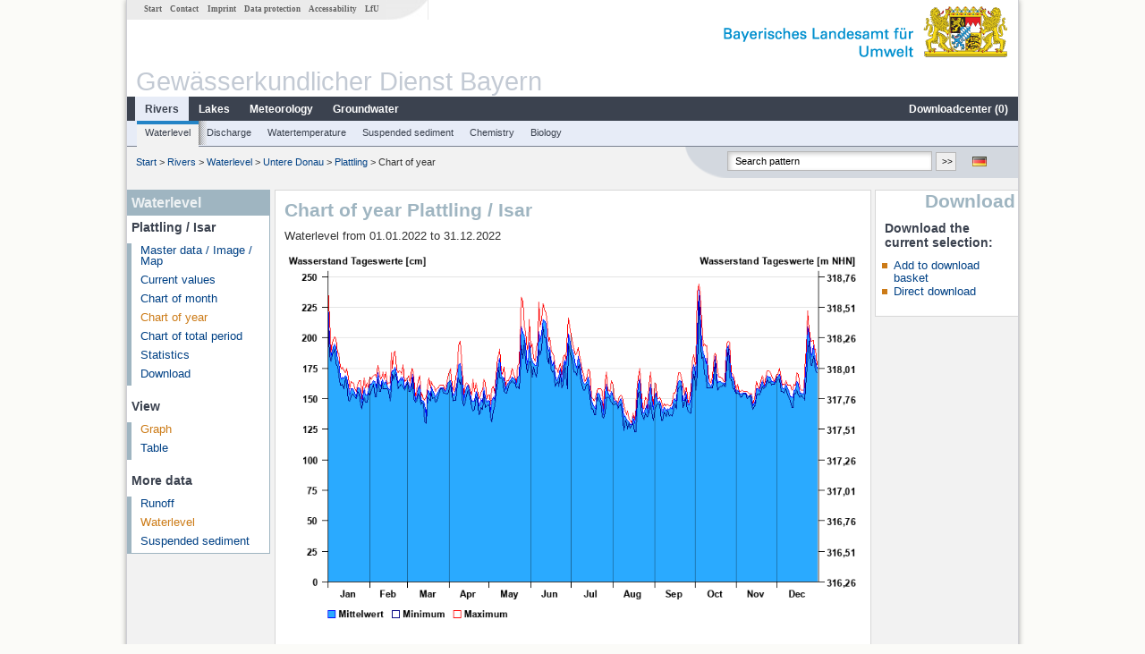

--- FILE ---
content_type: text/html; charset=utf-8
request_url: https://www.gkd.bayern.de/en/rivers/waterlevel/passau/plattling-16008506/year-figures?beginn=01.01.2022&ende=31.12.2022&addhr=keineLinien
body_size: 5582
content:
<!DOCTYPE html>
<html lang="en">
<head>
    <meta charset="utf-8">
    <meta http-equiv="X-UA-Compatible" content="IE=edge">
    <meta name="viewport" content="width=device-width, initial-scale=1">
    <title>Waterlevel: Chart of year Plattling / Isar</title>
    <link href="https://www.gkd.bayern.de/css/style.20231129.css" rel="stylesheet">
    <link href="https://media.gkd.bayern.de/js/jquery-ui-1.13.2/jquery-ui.min.css" rel="stylesheet">
    <link rel="icon" href="https://www.gkd.bayern.de/favicon.ico">
    <link rel="canonical" href="https://www.gkd.bayern.de/en/rivers/waterlevel/passau/plattling-16008506/year-figures" />
    <meta name="description" content=""><meta name="keywords" content="Gewässerkundlicher Dienst,Bayern,Messdaten,Gewässerkunde,Download,Abfluss,Grundwasser,Grundwasserstand,Niederschlag,Wassertemperatur,Fluss,See,Gewaesser,Wasserstand,GKD,Gewässerchemie"><meta name="robots" content="index, follow"><link href="https://media.gkd.bayern.de/js/jquery-ui-1.13.2/jquery-ui.min.css" rel="stylesheet"><link href="https://media.gkd.bayern.de/js/jquery-ui-1.13.2/jquery-ui.min.css" rel="stylesheet"><script src="https://media.gkd.bayern.de/js/jquery-3.7.0/jquery.min.js"></script><script src="https://media.gkd.bayern.de/js/jquery/jquery.maphilight.min.js"></script></head>

<body>
<a title="#" name="top"></a>
<div id="center" class="wide">
    <div id="kopf">
        <div id="schriftzug">
            <div id="navi_meta"><ul><li class=""><a href="https://www.gkd.bayern.de/en/" title="Start" id="Start">Start</a></li><li class=" append_mobile"><a href="https://www.gkd.bayern.de/en/contact" title="Contact" id="Contact">Contact</a></li><li class=" append_mobile"><a href="https://www.gkd.bayern.de/en/imprint" title="Imprint" id="Imprint">Imprint</a></li><li class=" append_mobile"><a href="https://www.gkd.bayern.de/en/privacy" title="Data protection" id="Data protection">Data protection</a></li><li class=""><a href="https://www.gkd.bayern.de/en/barrierefreiheit" title="Accessability" id="Accessability">Accessability</a></li><li class=""><a href="https://www.lfu.bayern.de/" target="_blank" id="LfU">LfU</a></li></ul></div>
            <div id="lfu"><img src="https://www.gkd.bayern.de/images/layout/schriftzug_l.png" alt="Bayerisches Landesamt f&uuml;r Umwelt"></div>
        </div>
        <div id="kopfgrafik">Gewässerkundlicher Dienst Bayern</div>
        <div id="navi_horizontal_container">
            <div id="navi_horizontal">
                <ul><li class="active"><a href="https://www.gkd.bayern.de/en/rivers" class="active" id="Rivers">Rivers</a><ul class="hide"><li class=""><a href="https://www.gkd.bayern.de/en/rivers/waterlevel" id="Waterlevel">Waterlevel</a></li><li class=""><a href="https://www.gkd.bayern.de/en/rivers/discharge" id="Discharge">Discharge</a></li><li class=""><a href="https://www.gkd.bayern.de/en/rivers/watertemperature" id="Watertemperature">Watertemperature</a></li><li class=""><a href="https://www.gkd.bayern.de/en/rivers/suspended-sediment" id="Suspended sediment">Suspended sediment</a></li><li class=""><a href="https://www.gkd.bayern.de/en/rivers/chemistry" id="Chemistry">Chemistry</a></li><li class=""><a href="https://www.gkd.bayern.de/en/rivers/biology" id="Biology">Biology</a></li></ul></li><li class=""><a href="https://www.gkd.bayern.de/en/lakes" id="Lakes">Lakes</a><ul class="hide"><li class=""><a href="https://www.gkd.bayern.de/en/lakes/waterlevel" id="Waterlevel">Waterlevel</a></li><li class=""><a href="https://www.gkd.bayern.de/en/lakes/watertemperature" id="Watertemperature">Watertemperature</a></li><li class=""><a href="https://www.gkd.bayern.de/en/lakes/chemistry" id="Chemistry">Chemistry</a></li><li class=""><a href="https://www.gkd.bayern.de/en/lakes/biology" id="Biology">Biology</a></li></ul></li><li class=""><a href="https://www.gkd.bayern.de/en/meteo" id="Meteorology">Meteorology</a><ul class="hide"><li class=""><a href="https://www.gkd.bayern.de/en/meteo/precipitation" id="Precipitation">Precipitation</a></li><li class=""><a href="https://www.gkd.bayern.de/en/meteo/snow" id="Snow">Snow</a></li><li class=""><a href="https://www.gkd.bayern.de/en/meteo/air-temperature" id="Air temperature">Air temperature</a></li><li class=""><a href="https://www.gkd.bayern.de/en/meteo/air-moisture" id="Air moisture">Air moisture</a></li><li class=""><a href="https://www.gkd.bayern.de/en/meteo/wind" id="Wind">Wind</a></li><li class=""><a href="https://www.gkd.bayern.de/en/meteo/global-radiation" id="Global radiation">Global radiation</a></li><li class=""><a href="https://www.gkd.bayern.de/en/meteo/air-pressure" id="Air pressure">Air pressure</a></li></ul></li><li class=""><a href="https://www.gkd.bayern.de/en/groundwater" id="Groundwater">Groundwater</a><ul class="hide"><li class=""><a href="https://www.gkd.bayern.de/en/groundwater/upper-layer" id="Waterlevel of upper layer">Waterlevel of upper layer</a></li><li class=""><a href="https://www.gkd.bayern.de/en/groundwater/deeper-layer" id="Waterlevel of deep layer">Waterlevel of deep layer</a></li><li class=""><a href="https://www.gkd.bayern.de/en/groundwater/flow-of-springs" id="Flow of springs">Flow of springs</a></li><li class=""><a href="https://www.gkd.bayern.de/en/groundwater/temperature-of-springs" id="Temperature of springs">Temperature of springs</a></li><li class=""><a href="https://www.gkd.bayern.de/en/groundwater/chemistry" id="Chemistry">Chemistry</a></li></ul></li><li class=" float_right"><a href="https://www.gkd.bayern.de/en/downloadcenter" id="downloadcenter">Downloadcenter (<span class="downloadanz">0</span>)</a><ul class="hide"><li class=""><a href="https://www.gkd.bayern.de/en/downloadcenter" id="Download basket">Download basket</a></li><li class=""><a href="https://www.gkd.bayern.de/en/downloadcenter/wizard" id="Measuring point selection">Measuring point selection</a></li></ul></li></ul>            </div>

            <div id="navi_horizontal_sub">
                <ul><li class="active"><a href="https://www.gkd.bayern.de/en/rivers/waterlevel" class="active" id="Waterlevel">Waterlevel</a></li><li class=""><a href="https://www.gkd.bayern.de/en/rivers/discharge" id="Discharge">Discharge</a></li><li class=""><a href="https://www.gkd.bayern.de/en/rivers/watertemperature" id="Watertemperature">Watertemperature</a></li><li class=""><a href="https://www.gkd.bayern.de/en/rivers/suspended-sediment" id="Suspended sediment">Suspended sediment</a></li><li class=""><a href="https://www.gkd.bayern.de/en/rivers/chemistry" id="Chemistry">Chemistry</a></li><li class=""><a href="https://www.gkd.bayern.de/en/rivers/biology" id="Biology">Biology</a></li></ul>            </div>
        </div>
    </div>

    <div id="content">
        <div id="surfpfad">
            <ul>
                <li><a href="https://www.gkd.bayern.de/en/">Start</a> &gt;</li><li> <a href="https://www.gkd.bayern.de/en/rivers">Rivers</a> &gt;</li><li> <a href="https://www.gkd.bayern.de/en/rivers/waterlevel">Waterlevel</a> &gt;</li><li> <a href="https://www.gkd.bayern.de/en/rivers/waterlevel/passau">Untere Donau</a> &gt;</li><li> <a href="https://www.gkd.bayern.de/en/rivers/waterlevel/passau/plattling-16008506">Plattling</a> &gt;</li><li> Chart of year</li>
            </ul>

            <div id="kopfsymbole">
                <ul style="padding-left:15px;">
                    <li><a id="translatePage" href="https://www.gkd.bayern.de/de/fluesse/wasserstand/passau/plattling-16008506/jahreswerte"><img alt="Deutsche Version" title="Deutsche Version" src="https://www.gkd.bayern.de/images/symbole/de.png" /></a></li>                </ul>
                <form action="https://www.gkd.bayern.de/en/search" method="get" name="searchform">
                    <input onclick="if(this.value=='Search pattern') this.value='';" type="text" name="suche" id="q"
                           value="Search pattern" size="18" maxlength="128"/>
                    <input type="submit" id="submit" value="&gt;&gt;"/>
                </form>
            </div>
            <!--/UdmComment-->

            <!-- id = surfpfad -->
        </div>
        <!-- Janus Header End -->


        <div id="navi_links_3c"><div class="row"><div class="col">
<div class="header">Waterlevel</div>
<h4 style="margin: 5px 0 5px 5px">Plattling / Isar</h4>
<ul><li><a class="" href="https://www.gkd.bayern.de/en/rivers/waterlevel/passau/plattling-16008506">Master data / Image / Map</a></li>
<li><a class="" href="https://www.gkd.bayern.de/en/rivers/waterlevel/passau/plattling-16008506/current-values">Current values</a></li>
<li><a class="" href="https://www.gkd.bayern.de/en/rivers/waterlevel/passau/plattling-16008506/month-values">Chart of month</a></li>
<li><a class="active" href="https://www.gkd.bayern.de/en/rivers/waterlevel/passau/plattling-16008506/year-figures">Chart of year</a></li>
<li><a class="" href="https://www.gkd.bayern.de/en/rivers/waterlevel/passau/plattling-16008506/total-period">Chart of total period</a></li>
<li><a class="" href="https://www.gkd.bayern.de/en/rivers/waterlevel/passau/plattling-16008506/statistics">Statistics</a></li><li><a class="" href="https://www.gkd.bayern.de/en/rivers/waterlevel/passau/plattling-16008506/download">Download</a></li>
</ul><h4 style="margin: 15px 0 5px 5px">View</h4><ul><li><a href="https://www.gkd.bayern.de/en/rivers/waterlevel/passau/plattling-16008506/year-figures?beginn=01.01.2022&ende=31.12.2022" class="active">Graph</a></li><li><a href="https://www.gkd.bayern.de/en/rivers/waterlevel/passau/plattling-16008506/year-figures/table?beginn=01.01.2022&ende=31.12.2022">Table</a></li></ul><h4 style="margin: 15px 0 5px 5px">More data</h4><ul><li><a href="https://www.gkd.bayern.de/en/rivers/discharge/passau/plattling-16008506/year-figures">Runoff</a></li><li><a href="https://www.gkd.bayern.de/en/rivers/waterlevel/passau/plattling-16008506/year-figures" class="active">Waterlevel</a></li><li><a href="https://www.gkd.bayern.de/en/rivers/suspended-sediment/passau/plattling-16008506/year-figures">Suspended sediment</a></li></ul></div></div></div>        <div id="content_3c" class="col3"><div class="row">
	<div class="heading"><h1>Chart of year Plattling / Isar</h1></div>
	<div class="col">Waterlevel from 01.01.2022 to 31.12.2022<div id="warten"><div class="loading-container"><span class="loading-spinner"></span></div></div><br><br><img src="https://www.gkd.bayern.de/webservices/graphik.php?statnr=16008506&thema=gkd.tmw&wert=wasserstand.keineLinien&begin=01.01.2022&end=31.12.2022&vhs=false" alt="" class="imgloader" rel="warten" width=100% /><div align="center" style="padding-top: 10px">Linien: <strong><a href="https://www.gkd.bayern.de/en/rivers/waterlevel/passau/plattling-16008506/year-figures?beginn=01.01.2022&ende=31.12.2022&addhr=keineLinien">keine</a></strong>&nbsp;|&nbsp;<a href="https://www.gkd.bayern.de/en/rivers/waterlevel/passau/plattling-16008506/year-figures?beginn=01.01.2022&ende=31.12.2022&addhr=hr_w_hw">Hauptwerte</a>&nbsp;|&nbsp;<a href="https://www.gkd.bayern.de/en/rivers/waterlevel/passau/plattling-16008506/year-figures?beginn=01.01.2022&ende=31.12.2022&addhr=hr_ms">Meldestufen</a>&nbsp;|&nbsp;<a href="https://www.gkd.bayern.de/en/rivers/waterlevel/passau/plattling-16008506/year-figures?beginn=01.01.2022&ende=31.12.2022&addhr=hr_gefahr">Hochwassermarken</a>&nbsp;|&nbsp;<a href="https://www.gkd.bayern.de/en/rivers/waterlevel/passau/plattling-16008506/year-figures?beginn=01.01.2022&ende=31.12.2022&addhr=hr_w_hist">historische Ereignisse</a></div><div align="center" style="margin: 15px 0"><strong><a href="https://www.gkd.bayern.de/en/rivers/waterlevel/passau/plattling-16008506/year-figures?beginn=01.01.2021&ende=31.12.2021&addhr=keineLinien">previous time period &lt;&lt</a></strong>&nbsp;&nbsp;<strong><a href="https://www.gkd.bayern.de/en/rivers/waterlevel/passau/plattling-16008506/year-figures?beginn=01.01.2023&ende=31.12.2023&addhr=keineLinien">&gt;&gt; next time period</a></strong></div><form  class="datepicker" action="https://www.gkd.bayern.de/en/rivers/waterlevel/passau/plattling-16008506/year-figures" method="GET"><input type="hidden" name="zr" value="jahr"><input type="hidden" name="addhr" value="keineLinien"><div class="datepicker-element"><label class="datepicker-label" for="beginn">Begin</label><input type="text" id="beginn" class="datepicker-input" name="beginn" value="01.01.2022" /></div><div class="datepicker-element"><label class="datepicker-label" for="ende">End</label><input type="text" id="ende" class="datepicker-input" name="ende" value="31.12.2022" /></div><input id="datepicker-submit" type="submit" title="send request" value="✔️" /></form><table  class="tblsort"><caption>Waterlevel from 01.01.2022 to 31.12.2022</caption><thead><tr><th  data-sorter="shortDate">Date</th><th  class="center sorter-numberSorter">Mean value [cm]</th><th  class="center sorter-numberSorter">Maximum [cm]</th><th  class="center sorter-numberSorter">Minimum [cm]</th></tr></thead><tbody><tr  class="row"><td >31.12.2022</td><td  class="center">175</td><td  class="center">178</td><td  class="center">171</td></tr><tr  class="row2"><td >30.12.2022</td><td  class="center">181</td><td  class="center">191</td><td  class="center">173</td></tr><tr  class="row"><td >29.12.2022</td><td  class="center">187</td><td  class="center">191</td><td  class="center">182</td></tr><tr  class="row2"><td >28.12.2022</td><td  class="center">194</td><td  class="center">198</td><td  class="center">185</td></tr><tr  class="row"><td >27.12.2022</td><td  class="center">184</td><td  class="center">197</td><td  class="center">177</td></tr><tr  class="row2"><td >26.12.2022</td><td  class="center">189</td><td  class="center">197</td><td  class="center">178</td></tr><tr  class="row"><td >25.12.2022</td><td  class="center">203</td><td  class="center">207</td><td  class="center">197</td></tr><tr  class="static"><td  colspan="4"><img src="https://www.gkd.bayern.de/images/symbole/link_intern.gif" width="18" height="12" alt="Symbol"><a href="https://www.gkd.bayern.de/en/rivers/waterlevel/passau/plattling-16008506/year-figures/table?beginn=01.01.2022&ende=31.12.2022&addhr=keineLinien" title="Link intern">more data</a></td></tr></tbody></table></div></div></div>        <div id="navi_rechts_3c" class="col3"><div class="row"><h3 style="text-align:right">Download</h3><div class="col">
        <h4>Download the current selection:</h4>
        <ul>
        <li><a href="#" id="dc_basket">Add to download basket</a></li>
        <li><a href="#" id="dc_download">Direct download</a></li>
        <!--<li>FAQ-Downloadcenter</li>-->
        </ul></div></div></div>

        <div id="footer">
            <a href="#top" title="To the top"><img alt="To the top"
                                                                   src="https://www.gkd.bayern.de/images/symbole/top.gif"
                                                                   width="12" height="12"/></a>
            <br/>
            <hr/>
            <div id="seitenabschluss">&copy; Bayerisches Landesamt für Umwelt 2026</div>
        </div>
        <!-- id = content -->
    </div>
    <!-- id = center -->
</div>

<script>var lfu_thema="gkd",lfu_rubrik="fluesse",lfu_produkt="wasserstand",lfu_lang="en",burl="https://www.gkd.bayern.de/",shurl="https://files.gkd.bayern.de/",murl="https://media.gkd.bayern.de/",wsurl="https://www.gkd.bayern.de/webservices/";window.jQuery || document.write('<script src="https://www.gkd.bayern.de/js/plugins/jquery-3.7.0.min.js"><\/script>');</script><!--[if lt IE 9]><script src="https://media.gkd.bayern.de/js/es5-shim-4.5.15/es5-shim.min.js"></script><![endif]--><script type="text/javascript">var _paq = _paq || [];
                        _paq.push(['setSessionCookieTimeout', timeoutInSeconds=0]); _paq.push(['setVisitorCookieTimeout', timeoutInSeconds=7200]); _paq.push(['trackPageView']);
                        _paq.push(['enableLinkTracking']);(function() {var u="https://www.piwik.bayern.de/piwik/";_paq.push(['setTrackerUrl', u+'piwik.php']);
                        _paq.push(['setSiteId', 216]); var d=document, g=d.createElement('script'), s=d.getElementsByTagName('script')[0];
                        g.type='text/javascript'; g.async=true; g.defer=true; g.src=u+'piwik.js'; s.parentNode.insertBefore(g,s); })();</script><script src="https://www.gkd.bayern.de/js/lfu/script.20251126.js"></script><script src="https://media.gkd.bayern.de/js/jquery-ui-1.13.2/jquery-ui.min.js"></script><script src="https://media.gkd.bayern.de/js/tablesorter-2.31.3/dist/js/jquery.tablesorter.min.js"></script><script src="https://media.gkd.bayern.de/js/tablesorter-2.31.3/dist/js/jquery.tablesorter.customparser.js"></script><script src="https://media.gkd.bayern.de/js/tablesorter-2.31.3/dist/js/widgets/widget-stickyHeaders.min.js"></script><script src="https://media.gkd.bayern.de/js/tablesorter-2.31.3/dist/js/widgets/widget-staticRow.min.js"></script><script>$(function() {
    $( "#dialog-korb" ).dialog({
      autoOpen: false,
      modal: true,
      height: "auto",
      width: $(window).width() >= 600 ? 600 : $(window).width(),
      buttons: {
        "Download basket": function() {
            window.location = "https://www.gkd.bayern.de/en/downloadcenter";
        },
        "Close window": function() {
            $( this ).dialog( "close" );
        }
      }
    });
    $("#dialog-korb").parent().attr("id", "dialogKorb");
});$(function() {
    $( "#dialog-mail" ).dialog({
  autoOpen: false,
  modal: true,
  height: "auto",
  width: $(window).width() >= 600 ? 600 : $(window).width(),
  closeOnEscape: false,
  open: function(event, ui) { $(".ui-dialog-titlebar-close").hide(); },
  buttons: {
    "OK": function() {
        window.location = $(this).data("deeplink");
    }
  }
});
$("#dialog-mail").parent().attr("id", "dialogMail");
});$(function() {
    var email = $( "#email_wizard" ),
    tac = $( "#tac" ),
    privacy = $( "#privacy" ),
    allFields = $( [] ).add( privacy.parent() ).add( tac.parent() ).add( email );
    
    $("#dc_download").click(function(e) {
        e.preventDefault();
        $( "#dialog-download" ).dialog( "open" );
    });
    
    $("#dc_basket").click(function(e) {
        e.preventDefault();
        $.ajax({
                type: "POST",
                url: "https://www.gkd.bayern.de/en/downloadcenter/add_download",
                data: {
                    zr: "individuell",
                    beginn: "01.01.2022",
                    ende: "31.12.2022",
                    wertart: "tmw",
                    t: '{"16008506":["fluesse.wasserstand"]}'
                },
                success: function(data){
                    $(".downloadanz").text(data.overall);
                    $( "#dialog-korb" ).dialog( "open" );
                }
        });
     });
    
    $( "#dialog-download" ).dialog({
      autoOpen: false,
      modal: true,
      height: "auto",
      width: $(window).width() >= 600 ? 600 : $(window).width(),
      buttons: {
        "OK": function() {
            var valid = true;
            allFields.removeClass( "ui-state-error" );
            valid = valid && (email.val() == "" || checkRegexp( email, emailRegex));
            valid = valid && checkChecked( tac);
            valid = valid && checkChecked( privacy);
            var here = this;
             
            if ( valid ) {
                $.ajax({
                    type: "POST",
                    url: "https://www.gkd.bayern.de/en/downloadcenter/enqueue_download",
                    data: {
                        zr: "individuell",
                        beginn: "01.01.2022",
                        ende: "31.12.2022",
                        wertart: "tmw",
                        email: email.val(),
                        t: '{"16008506":["fluesse.wasserstand"]}'
                    },
                    success: function(data){
                        if (data.hasOwnProperty("result")) {
                            var dialogMail = $( "#dialog-mail" );
                            if(data.result == "success") {
                                dialogMail.data("deeplink", data.deeplink);
                                dialogMail.html(data.message);
                                $( here ).dialog( "close" );
                                email.val("");
                                tac.prop('checked', false);
                                privacy.prop('checked', false);
                                $( "#dialog-mail" ).dialog( "open" );
                            } else {
                                alert(data.message);
                            }
                        } else {
                            alert("An error occurred. Please try again later.");
                        }
                    },
                    error: function(data) {
                        if(data.responseText)
                            alert(data.responseText);
                        else
                            alert("An error occurred. Please try again later.");
                    }
                });
            }
            return valid;
        },
        "Abort": function() {
            $( this ).dialog( "close" );
        }
      }
    });
    
}); $(function() {
$( "#beginn" ).datepicker({
changeMonth: true,
changeYear: true,
dateFormat: "dd.mm.yy",
maxDate: "+0D",
monthNamesShort: ["Jan","Feb","Mär","Apr","Mai","Jun","Jul","Aug","Sep","Okt","Nov","Dez"],
prevText: "<Zurück",
nextText: "Vor>",
showOn: "focus",
onClose: function( selectedDate ) {
	$( "#ende" ).datepicker( "option", "minDate", selectedDate );
}
}).on("keydown", function(e){
    if (e.which == 13) {
        $(this).closest("form").submit();
    }
});
$( "#ende" ).datepicker({
changeMonth: true,
changeYear: true,
dateFormat: "dd.mm.yy",
maxDate: "+0D",
monthNamesShort: ["Jan","Feb","Mär","Apr","Mai","Jun","Jul","Aug","Sep","Okt","Nov","Dez"],
prevText: "<Zurück",
nextText: "Vor>",
showOn: "focus",
buttonText: "Datum auswählen",
onClose: function( selectedDate ) {
	$( "#beginn" ).datepicker( "option", "maxDate", selectedDate );
}
}).on("keydown", function(e){
    if (e.which == 13) {
        $(this).closest("form").submit();
    }
});
});</script><!-- Matomo Image Tracker-->
			<noscript>
			<img src="https://www.piwik.bayern.de/piwik/piwik.php?idsite=216" style="border:0" alt="" />
			</noscript><div id="dialog-korb" class="wizard-dialog" title="Add to download basket" style="color: green; font-weight: bold; font-size: 0.9em">Your selection was successfully placed in the download basket.</div><div id="dialog-mail" class="wizard-dialog" title="Direct download" style="color: green; font-weight: bold; font-size: 0.9em"></div><div id="dialog-download" class="wizard-dialog" title="Direct download">
    <label>
    <div style="padding-bottom: 5px" id="email_optional" class="hide"> (Optional) Please provide an email address so we can notify you when the download is complete (we will not store this address)</div>
    <div style="padding-bottom: 5px" id="email_required"> <strong>Please note that in the case of an individual period, the provision will take some time. If possible, please use a specified period of time, the download will take place immediately and without specifying an email address.
For the individual period, please enter an e-mail address in order to inform you about the finished download.</strong></div>
    <input type="text" name="email" id="email_wizard" value="" placeholder="mail@domain.tld" style="padding:3px;width: 300px" required>  </label>

    <label><input type="checkbox" name="tac" value="1" id="tac">   I have read the <a href='https://www.gkd.bayern.de/en/imprint' target='_blank'>terms of use</a> and agree to them.</label>
    <label><input type="checkbox" name="privacy" value="1" id="privacy">   I have read the <a href='https://www.gkd.bayern.de/en/privacy' target='_blank'>privacy</a> and agree to them.</label>
</div></body>
</html>